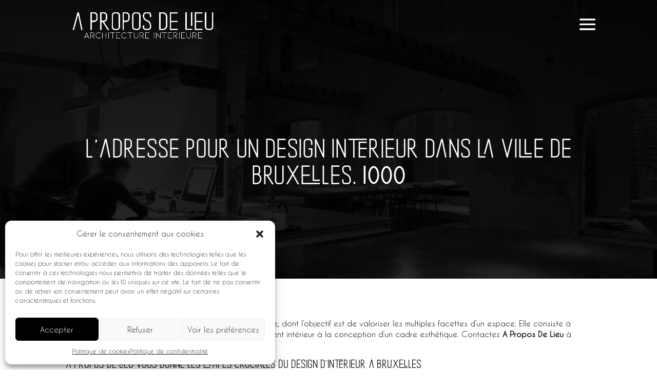

--- FILE ---
content_type: text/css; charset=utf-8
request_url: https://www.aproposdelieu.com/wp-content/et-cache/1388/et-core-unified-tb-3038-tb-2125-deferred-1388.min.css?ver=1738922246
body_size: 347
content:
@font-face{font-family:"laker";font-display:swap;src:url("https://www.aproposdelieu.com/wp-content/uploads/et-fonts/The-Laker.otf") format("opentype")}@font-face{font-family:"Caviar";font-display:swap;src:url("https://www.aproposdelieu.com/wp-content/uploads/et-fonts/CaviarDreams.ttf") format("truetype")}@font-face{font-family:"laker";font-display:swap;src:url("https://www.aproposdelieu.com/wp-content/uploads/et-fonts/The-Laker.otf") format("opentype")}@font-face{font-family:"Caviar";font-display:swap;src:url("https://www.aproposdelieu.com/wp-content/uploads/et-fonts/CaviarDreams.ttf") format("truetype")}.et_pb_section_1_tb_footer.et_pb_section{padding-top:0px;padding-bottom:0px}.et_pb_row_2_tb_footer.et_pb_row{padding-bottom:10px!important;padding-bottom:10px}.et_pb_row_2_tb_footer,body #page-container .et-db #et-boc .et-l .et_pb_row_2_tb_footer.et_pb_row,body.et_pb_pagebuilder_layout.single #page-container #et-boc .et-l .et_pb_row_2_tb_footer.et_pb_row,body.et_pb_pagebuilder_layout.single.et_full_width_page #page-container #et-boc .et-l .et_pb_row_2_tb_footer.et_pb_row{width:90%;max-width:1400px}.et_pb_text_1_tb_footer{font-size:12px;padding-bottom:1px!important}ul.et_pb_social_media_follow_0_tb_footer a.icon{border-radius:57px 57px 57px 57px}ul.et_pb_social_media_follow_0_tb_footer{margin-top:-10px!important}.et_pb_social_media_follow_0_tb_footer li a.icon:before{font-size:19px;line-height:38px;height:38px;width:38px}.et_pb_social_media_follow_0_tb_footer li a.icon{height:38px;width:38px}.et_pb_social_media_follow_network_0_tb_footer a.icon,.et_pb_social_media_follow_network_1_tb_footer a.icon{background-color:#000000!important}